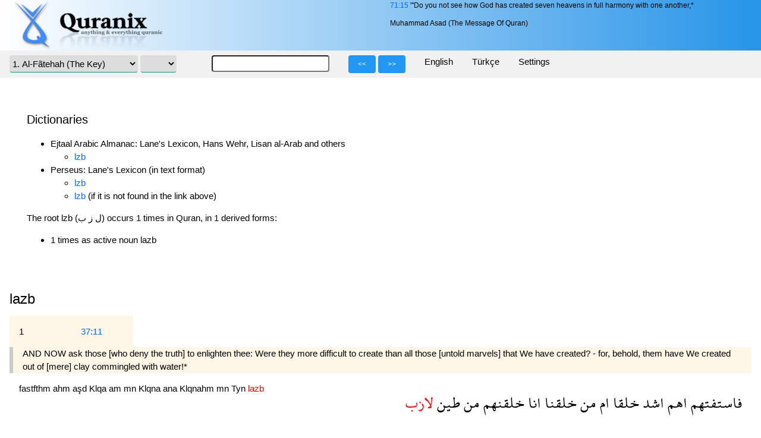

--- FILE ---
content_type: text/html; charset=UTF-8
request_url: http://quranix.org/c/lzb
body_size: 6776
content:

<!DOCTYPE html>
<html>

<head>
  <meta charset="utf-8">
  <link rel="stylesheet" href="/quranix.css" />
  <link rel="stylesheet" href="/w3.css">
  <meta name=viewport content="width=device-width, initial-scale=1">

  <script src="/js/jquery-2.1.1.min.js"></script>
  <script src="/quranix.js"></script>
  <title> 0 - quranix.org</title>
</head>

<body>

<div id="pageHeader" class="w3-row q-print-hide">
  <div class="w3-container w3-half">
    <img id="logo" alt="Quranix Logo" src="/img/quranix.logo.png" />
  </div>
  <div id="random-ayah" class="w3-container w3-rest w3-small">
    <a class="q-link" href="71#15">71:15</a> "'Do you not see how God has created seven heavens in full harmony with one another,*<p class="random-ayah-info">Muhammad Asad (The Message Of Quran)</p>  </div>
</div>

<section id="topbar" class="q-print-hide">
  <form method="post" id="navForm">
    <div id="nav">
      <ul class="w3-navbar w3-light-grey">
        <li>
          <a>
            <select id="selectSurah" name="selectSurah" class="w3-select w3-round">
              <option value="1">1. Al-Fãtehah (The Key)</option><option value="2">2. Al-Baqarah (The Heifer)</option><option value="3">3. Ãli-'Imrãn (The Amramites)</option><option value="4">4. Al-Nesã' (Women)</option><option value="5">5. Al-Mã'edah (The Feast)</option><option value="6">6. Al-An'ãm (Livestock)</option><option value="7">7. Al-A'arãf (The Purgatory)</option><option value="8">8. Al-Anfãl (The Spoils of War)</option><option value="9">9. Barã'ah (Ultimatum)</option><option value="10">10. Younus (Jonah)</option><option value="11">11. Hûd (Hood)</option><option value="12">12. Yousuf (Joseph)</option><option value="13">13. Al-Ra'ad (Thunder)</option><option value="14">14. Ibrahîm (Abraham)</option><option value="15">15. Al-Hijr (Al-Hijr Valley)</option><option value="16">16. Al-Nahl (The Bee)</option><option value="17">17. Banî Israel (The Children Of Israel)</option><option value="18">18. Al-Kahf (The Cave)</option><option value="19">19. Maryam (Mary)</option><option value="20">20. Tã Hã (T.H.)</option><option value="21">21. Al-Anbyã' (The Prophets)</option><option value="22">22. Al-Hajj (Pilgrimage)</option><option value="23">23. Al-Mu'minûn (The Believers)</option><option value="24">24. Al-Noor (Light)</option><option value="25">25. Al-Furqãn (The Statute Book)</option><option value="26">26. Al-Shu'arã' (The Poets)</option><option value="27">27. Al-Naml (The Ant)</option><option value="28">28. Al-Qasas (History)</option><option value="29">29. Al-'Ankaboot (The Spider)</option><option value="30">30. Al-Room (The Romans)</option><option value="31">31. Luqmãn (Luqmaan)</option><option value="32">32. Al-Sajdah (Proxstration)</option><option value="33">33. Al-Ahzãb (The Parties)</option><option value="34">34. Saba' (Sheba)</option><option value="35">35. Faater (Initiator)</option><option value="36">36. Yã Sîn (Y.S.)</option><option value="37">37. Al-Sãffãt (The Arrangers)</option><option value="38">38. Saad (S.)</option><option value="39">39. Al-Zumar (The Throngs)</option><option value="40">40. Ghãfer (Forgiver)</option><option value="41">41. Fussilat (Detailed)</option><option value="42">42. Al-Shoorã (Consultation)</option><option value="43">43. Al-Zukhruf (Ornaments)</option><option value="44">44. Al-Dukhãn (Smoke)</option><option value="45">45. Al-Jãtheyah (Kneeling)</option><option value="46">46. Al-Ahqãf (The Dunes)</option><option value="47">47. Muhammad (Muhammad)</option><option value="48">48. Al-Fatt-h (Victory)</option><option value="49">49. Al-Hujurãt (The Walls)</option><option value="50">50. Qãf (Q.)</option><option value="51">51. Al-Dhãreyãt (Drivers of the Winds)</option><option value="52">52. Al-Toor (Mount Sinai)</option><option value="53">53. Al-Najm (The Stars)</option><option value="54">54. Al-Qamar (The Moon)</option><option value="55">55. Al-Rahmaan (Most gracious)</option><option value="56">56. Al-Waaqe'ah (The Inevitable)</option><option value="57">57. Al-Hadeed (Iron)</option><option value="58">58. Al-Mujaadalah (The Debate)</option><option value="59">59. Al-Hashr (Exodus)</option><option value="60">60. Al-Mumtahanah (The Test)</option><option value="61">61. Al-Suff (The Column)</option><option value="62">62. Al-Jumu'ah (Friday)</option><option value="63">63. Al-Munaafeqoon (The Hypocrites)</option><option value="64">64. Al-Taghaabun (Mutual Blaming)</option><option value="65">65. Al-Talaaq (Divorce)</option><option value="66">66. Al-Tahreem (Prohibition)</option><option value="67">67. Al-Mulk (Kingship)</option><option value="68">68. Al-Qalam (The Pen)</option><option value="69">69. Al-Haaqqah (Incontestable)</option><option value="70">70. Al-Ma'aarej (The Heights)</option><option value="71">71. Noah (Noah)</option><option value="72">72. Al-Jinn (Jinns)</option><option value="73">73. Al-Muzammil (Cloaked)</option><option value="74">74. Al-Muddath-thir (The Hidden Secret)</option><option value="75">75. Al-Qeyaamah (Resurrection)</option><option value="76">76. Al-Insaan (The Human)</option><option value="77">77. Al-Mursalaat (Dispatched)</option><option value="78">78. Al-Naba' (The Event)</option><option value="79">79. Al-Naaze'aat (The Snatchers)</option><option value="80">80. 'Abasa (He Frowned)</option><option value="81">81. Al-Takweer (The Rolling)</option><option value="82">82. Al-Infitaar (The Shattering)</option><option value="83">83. Al-Mutaffifeen (The Cehaters)</option><option value="84">84. Al-Inshiqaaq (The Rupture)</option><option value="85">85. Al-Burooj (The Galaxies)</option><option value="86">86. Al-Taareq (The Bright Star)</option><option value="87">87. Al-A'alaa (The Most High)</option><option value="88">88. Al-Ghaasheyah (Overwhelming)</option><option value="89">89. Al-Fajr (Dawn)</option><option value="90">90. Al-Balad (The Town)</option><option value="91">91. Al-Shams (The Sun)</option><option value="92">92. Al-Layl (The Night)</option><option value="93">93. Al-Duhaa (The Forenoon)</option><option value="94">94. Al-Sharrhh (Cooling the Temper)</option><option value="95">95. Al-Teen (The Fig)</option><option value="96">96. Al-'Alaq (The Embryo)</option><option value="97">97. Al-Qadr (Destiny)</option><option value="98">98. Al-Bayyinah (Proof)</option><option value="99">99. Al-Zalzalah (The Quake)</option><option value="100">100. Al-'Aadeyaat (The Gallopers)</option><option value="101">101. Al-Qaare'ah (The Shocker)</option><option value="102">102. Al-Takaathur (Hoarding)</option><option value="103">103. Al-'Asr (The Afternoon)</option><option value="104">104. Al-Humazah (The Backbiter)</option><option value="105">105. Al-Feel (The Elephant)</option><option value="106">106. Quraish (Quraish Tribe)</option><option value="107">107. Al-Maa'oon (Charity)</option><option value="108">108. Al-Kawthar (Bounty)</option><option value="109">109. Al-Kaaferoon (The Disbelievers)</option><option value="110">110. Al-Nassr (Triumph)</option><option value="111">111. Al-Masad (Thorns)</option><option value="112">112. Al-Ikhlaas (Absoluteness)</option><option value="113">113. Al-Falaq (Daybreak)</option><option value="114">114. Al-Naas (People)</option>
              </select>
              <select id="selectAyah" name="selectAyah" class="w3-select w3-round">
              
            </select>
          </a>
        </li>
        <li>
          <a><input id="searchInput" name="keyword" class="w3-round"></a>
          <div id="searchPref" class="w3-dropdown-content w3-light-grey w3-left">
            <header  class="w3-container w3-blue">Settings</header>
            <div class="w3-container w3-left-align q-padding-16">
              <input type="checkbox" name="pref[fnsearch]" id="sfn" value="sfn">
                <label for="sfn">Include notes</label><br />
              <input type="radio" name="pref[slogic]" id="slb1" value="and" checked="checked">
                <label for="slb1">All of the words</label><br />
              <input type="radio" name="pref[slogic]" id="slb2" value="or">
                <label for="slb2">Any of the words</label><br />
              <input type="radio" name="pref[slogic]" id="slb3" value="exact">
                <label for="slb3">Exact phrase</label><br />
            </div>
          </div>

        </li>
        <li class="w3-hide-small">
          <a>
            <button class="prev navButton w3-btn w3-small w3-blue w3-round"><<</button>
            <button class="next navButton w3-btn w3-small w3-blue w3-round">>></button>
          </a>
        </li>
        
              <li class="w3-dropdown-click q-hide-on-scroll"><a class="q-dropdown-click">English</a>
              <div class="w3-dropdown-content w3-light-grey q-padding-16"><ul class="traSelect"><li><input type="checkbox" name ="displayedTranslations[]" value="read"  checked />Transcription</a><img src="/img/arrowright.blue.png" class="arrow" alt="arrow" />
                      <span class="appendixMenuPop" style="display: none;"><ul class="appSelect"><li><a class="q-link" href="/appendix/read/1">Read me</a></li></ul></span><input class="appendixCollapse" type="hidden" name="pref[appcollapsed][read]" value="1" /></li><li><input type="checkbox" name ="displayedTranslations[]" value="qrt"  checked />Edip-Layth</a><img src="/img/arrowright.blue.png" class="arrow" alt="arrow" />
                      <span class="appendixMenuPop" style="display: none;"><ul class="appSelect"><li><a class="q-link" href="/appendix/qrt/0">Translator's Introduction</a></li><li><a class="q-link" href="/appendix/qrt/1">1. Some Key Words and Concepts</a></li><li><a class="q-link" href="/appendix/qrt/2">2. The Holly Viruses of the Brain</a></li><li><a class="q-link" href="/appendix/qrt/3">3. On It Is Nineteen</a></li><li><a class="q-link" href="/appendix/qrt/4">4. Which One Do You See: Hell Or Miracle?</a></li><li><a class="q-link" href="/appendix/qrt/5">5. Manifesto For Islamic Reform</a></li><li><a class="q-link" href="/appendix/qrt/6">6. Why Trash All Hadiths As Secondary Authority Besides Quran?</a></li><li><a class="q-link" href="/appendix/qrt/7">7. A Forsaken God?</a></li><li><a class="q-link" href="/appendix/qrt/8">8. Eternal Hell and Merciful God?</a></li><li><a class="q-link" href="/appendix/qrt/9">9. No Contradiction in the Quran</a></li><li><a class="q-link" href="/appendix/qrt/10">10. How Can we Observe the Sala Prayers by Following the Quran Alone?</a></li><li><a class="q-link" href="/appendix/qrt/11">11. The Blind Watch-Watchers or Smell The Cheese</a></li></ul></span><input class="appendixCollapse" type="hidden" name="pref[appcollapsed][qrt]" value="1" /></li><li><input type="checkbox" name ="displayedTranslations[]" value="qmt"  checked />The Monotheist Group</a><img src="/img/arrowright.blue.png" class="arrow" alt="arrow" />
                      <span class="appendixMenuPop" style="display: none;"><ul class="appSelect"><li><a class="q-link" href="/appendix/qmt/0">Preface</a></li><li><a class="q-link" href="/appendix/qmt/1">A. Methodology For This Translation</a></li><li><a class="q-link" href="/appendix/qmt/2">B. The Qur'an Initials</a></li><li><a class="q-link" href="/appendix/qmt/3">C. How to study Quran?</a></li><li><a class="q-link" href="/appendix/qmt/4">Conclusion</a></li><li><a class="q-link" href="/appendix/qmt/5">Index</a></li></ul></span><input class="appendixCollapse" type="hidden" name="pref[appcollapsed][qmt]" value="1" /></li><li><input type="checkbox" name ="displayedTranslations[]" value="moq"  checked />Muhammad Asad</a><img src="/img/arrowright.blue.png" class="arrow" alt="arrow" />
                      <span class="appendixMenuPop" style="display: none;"><ul class="appSelect"><li><a class="q-link" href="/appendix/moq/1">Appendix 1: Symbolism and Allegory In The Qur'an</a></li><li><a class="q-link" href="/appendix/moq/2">Appendix 2: Al-Muqatta'at</a></li><li><a class="q-link" href="/appendix/moq/3">Appendix 3: On The Term And Concept Of Jinn</a></li><li><a class="q-link" href="/appendix/moq/4">Appendix 4: The Night Journey</a></li></ul></span><input class="appendixCollapse" type="hidden" name="pref[appcollapsed][moq]" value="1" /></li><li><input type="checkbox" name ="displayedTranslations[]" value="final"  checked />Rashad Khalifa</a><img src="/img/arrowright.blue.png" class="arrow" alt="arrow" />
                      <span class="appendixMenuPop" style="display: none;"><ul class="appSelect"><li><a class="q-link" href="/appendix/final/0">Introduction</a></li><li><a class="q-link" href="/appendix/final/1">1. "One Of The Great Miracles"</a></li><li><a class="q-link" href="/appendix/final/2">2. God's Messenger of the Covenant</a></li><li><a class="q-link" href="/appendix/final/3">3. "We made the Quran Easy"</a></li><li><a class="q-link" href="/appendix/final/4">4. Why Was the Quran Revealed in Arabic?</a></li><li><a class="q-link" href="/appendix/final/5">5. Heaven and Hell</a></li><li><a class="q-link" href="/appendix/final/6">6. Greatness of God</a></li><li><a class="q-link" href="/appendix/final/7">7. Why Were We Created?</a></li><li><a class="q-link" href="/appendix/final/8">8. The Myth of Intercession</a></li><li><a class="q-link" href="/appendix/final/9">9. Abraham: Original Messenger of Islam</a></li><li><a class="q-link" href="/appendix/final/10">10. God's Usage of the Plural Tense</a></li><li><a class="q-link" href="/appendix/final/11">11. The Day of Resurrection</a></li><li><a class="q-link" href="/appendix/final/12">12. Role of the Prophet Muhammad</a></li><li><a class="q-link" href="/appendix/final/13">13. The First Pillar of Islam</a></li><li><a class="q-link" href="/appendix/final/14">14. Predestination</a></li><li><a class="q-link" href="/appendix/final/15">15: Religious Duties : A Gift From God</a></li><li><a class="q-link" href="/appendix/final/16">16. Dietary Prohibitions</a></li><li><a class="q-link" href="/appendix/final/17">17. Death</a></li><li><a class="q-link" href="/appendix/final/18">18. Quran: All You Need for Salvation</a></li><li><a class="q-link" href="/appendix/final/19">19. Hadith and Sunna: Satanic Innovations</a></li><li><a class="q-link" href="/appendix/final/20">20. Quran: Unlike Any Book</a></li><li><a class="q-link" href="/appendix/final/21">21. Satan: The fallen Angel</a></li><li><a class="q-link" href="/appendix/final/22">22. Jesus</a></li><li><a class="q-link" href="/appendix/final/23">23. Chronological Sequence of Revelations</a></li><li><a class="q-link" href="/appendix/final/24">24. Tampering With the Word of God</a></li><li><a class="q-link" href="/appendix/final/25">25. End of the World</a></li><li><a class="q-link" href="/appendix/final/26">26. The Three Messengers of Islam</a></li><li><a class="q-link" href="/appendix/final/27">27. Who Is Your God?</a></li><li><a class="q-link" href="/appendix/final/28">28. Muhammad Wrote God's Revelations With His Own Hand</a></li><li><a class="q-link" href="/appendix/final/29">29. The Missing Basmalah</a></li><li><a class="q-link" href="/appendix/final/30">30. Polygamy</a></li><li><a class="q-link" href="/appendix/final/31">31. Evolution: Divinely Controlled</a></li><li><a class="q-link" href="/appendix/final/32">32. The Crucial Age of 40</a></li><li><a class="q-link" href="/appendix/final/33">33. Why Did God Send A messenger Now?</a></li><li><a class="q-link" href="/appendix/final/34">34. Virginity</a></li><li><a class="q-link" href="/appendix/final/35">35. Drugs &amp; Alcohol</a></li><li><a class="q-link" href="/appendix/final/36">36. What Price A Great Nation</a></li><li><a class="q-link" href="/appendix/final/37">37. Criminal Justice</a></li><li><a class="q-link" href="/appendix/final/38">38. 19: The Creator's Signature</a></li><li><a class="q-link" href="/appendix/final/39">Index</a></li></ul></span><input class="appendixCollapse" type="hidden" name="pref[appcollapsed][final]" value="1" /></li><li><input type="checkbox" name ="displayedTranslations[]" value="qxp"  checked />Shabbir Ahmed</a></li></ul></div></li>
              <li class="w3-dropdown-click q-hide-on-scroll"><a class="q-dropdown-click">Türkçe</a>
              <div class="w3-dropdown-content w3-light-grey q-padding-16"><ul class="traSelect"><li><input type="checkbox" name ="displayedTranslations[]" value="oku"  />Çeviriyazı</a></li><li><input type="checkbox" name ="displayedTranslations[]" value="mesaj"  />Edip Yüksel</a><img src="/img/arrowright.blue.png" class="arrow" alt="arrow" />
                      <span class="appendixMenuPop" style="display: none;"><ul class="appSelect"><li><a class="q-link" href="/appendix/mesaj/1">Önsöz</a></li><li><a class="q-link" href="/appendix/mesaj/2">Akıl Dini</a></li><li><a class="q-link" href="/appendix/mesaj/3">Teşekkür</a></li><li><a class="q-link" href="/appendix/mesaj/4">Niye Dipnot ve Başlıklar?</a></li><li><a class="q-link" href="/appendix/mesaj/5">Kuran'ı Okuyup İncelemek İsteyenlere Bazı Hatırlatmalar ve Öneriler</a></li><li><a class="q-link" href="/appendix/mesaj/6">Kuran'a Göre Namaz</a></li><li><a class="q-link" href="/appendix/mesaj/7">Müteşabih Ayetler</a></li><li><a class="q-link" href="/appendix/mesaj/8">Kuran'ın Matematiksel Mucizesi</a></li><li><a class="q-link" href="/appendix/mesaj/9">Zikri Biz İndirdik, Elbette Onu Biz Koruyacağız</a></li><li><a class="q-link" href="/appendix/mesaj/10">Bitlis'ten Arizona'ya</a></li></ul></span><input class="appendixCollapse" type="hidden" name="pref[appcollapsed][mesaj]" value="1" /></li><li><input type="checkbox" name ="displayedTranslations[]" value="kkm"  />Yaşar Nuri Öztürk</a><img src="/img/arrowright.blue.png" class="arrow" alt="arrow" />
                      <span class="appendixMenuPop" style="display: none;"><ul class="appSelect"><li><a class="q-link" href="/appendix/kkm/1">Önsöz</a></li></ul></span><input class="appendixCollapse" type="hidden" name="pref[appcollapsed][kkm]" value="1" /></li><li><input type="checkbox" name ="displayedTranslations[]" value="kmsj"  />Muhammed Esed</a><img src="/img/arrowright.blue.png" class="arrow" alt="arrow" />
                      <span class="appendixMenuPop" style="display: none;"><ul class="appSelect"><li><a class="q-link" href="/appendix/kmsj/1">Önsöz</a></li></ul></span><input class="appendixCollapse" type="hidden" name="pref[appcollapsed][kmsj]" value="1" /></li><li><input type="checkbox" name ="displayedTranslations[]" value="kkta"  />Ali Bulaç</a></li></ul></div></li>        <li class="w3-dropdown-click q-hide-on-scroll">
          <a class="q-dropdown-click">Settings</a>
          <div id="selectLangDiv" class="w3-dropdown-content w3-light-grey q-padding-16">
            <ul class="traSelect">
              
                <li><input type="radio" id="radio1" name="selectLang" value="eng" checked="checked" />
                <label for="radio1">English</label></li>
                <li><input type="radio" id="radio2" name="selectLang" value="tur" />
                <label for="radio2">Türkçe</label></li>              <li><input type="checkbox" id="prefarabic" name="pref[arabic]" value="display" checked="checked">
              <label for="prefarabic">Arabic</label></li>
              <li><input type="checkbox" id="prefharakah" name="pref[harakah]" value="display" >
              <label for="prefharakah">Vowel signs</label></li>
              <li><input type="checkbox" id="prefautotrans" name="pref[autotrans]" value="display" checked="checked">
              <label for="prefautotrans">Auto Transcription</li>

              <li><input type="hidden" id="preflang" name="pref[lang]" value="eng"></li>
            </ul>
          </div>
        </li>
        <li >

        </li>
      </ul>
    </div>
  </form>
</section>

<section id="content">
<div id="contentWrapper">
<div id="corpusdiv"><h4>Dictionaries</h4><ul><li>Ejtaal Arabic Almanac: Lane's Lexicon, Hans Wehr, Lisan al-Arab and others<ul><li><a class="q-link" target="_blank" href="http://ejtaal.net/aa#bwq=lzb">lzb</a></li></ul></li><li>Perseus: Lane's Lexicon (in text format)<ul><li><a class="q-link" target="_blank" href="http://www.perseus.tufts.edu/hopper/text?doc=lzb&fromdoc=Perseus:text:2002.02.0037">lzb</a></li><li><a class="q-link" target="_blank" href="http://www.perseus.tufts.edu/hopper/text?doc=lzb&fromdoc=Perseus:text:2002.02.0045">lzb</a> (if it is not found in the link above)</li></ul></li></ul>The root lzb (ل ز ب) occurs 1 times in Quran, in 1 derived forms:<ul><li>1 times as  active noun lazb</li></ul></div><div class="w3-container"><div class="w3-row"><div class="w3-col m12 l12 "><h3>lazb</h3></div></div><div classs="w3-row"><div class="w3-col w3-container w3-sand s2 m1 l1"><p>1</p></div><div class="w3-col w3-container w3-sand s3 m2 l1"><p><a class="q-link" href="/37#11">37:11</a></p></div><div class="w3-col w3-container w3-sand w3-leftbar m12 l12">AND NOW ask those [who deny the truth] to enlight&shy;en thee: Were they more difficult to create than all those [untold marvels] that We have created? - for, behold, them have We created out of [mere] clay commingled with water!*</div></div><div class="w3-row"><div class="w3-col w3-container m6 l6"><p><a href="/c/fty">fastfthm </span></a><a href="/c/">ahm </span></a><a href="/c/$dd">aşd </span></a><a href="/c/xlq">Klqa </span></a><a href="/c/>am">am </span></a><a href="/c/man">mn </span></a><a href="/c/xlq">Klqna </span></a><a href="/c/<in~">ana </span></a><a href="/c/xlq">Klqnahm </span></a><a href="/c/min">mn </span></a><a href="/c/Tyn">Tyn </span></a><a href="/c/lzb"><span class="highlight-red">lazb </span></a></p></div><div class="w3-col w3-container m6 l6"><p class="ayahArabic"><a href="/c/fty">فاستفتهم <a href="/c/">اهم <a href="/c/$dd">اشد <a href="/c/xlq">خلقا <a href="/c/>am">ام <a href="/c/man">من <a href="/c/xlq">خلقنا <a href="/c/<in~">انا <a href="/c/xlq">خلقنهم <a href="/c/min">من <a href="/c/Tyn">طين <a href="/c/lzb"><span class="highlight-red">لازب </span></a></p></div></div></div></div>
<footer class="w3-small q-padding-16 w3-center q-print-hide">
  Best viewed using your own brain.<br />
  Kitabun Marqum v0.9.4 - Quran Research Platform by QuraniX Team<br />Copyright &copy; 2002-2026 All rights reserved.<br />
  Copyrights of all translations belong to their respective authors.<br />
 </footer>
</section>
<div id="ayahHint" class="noDisplay">
  <div id="ayahHintText"></div>
</div>
</body>
</html>
